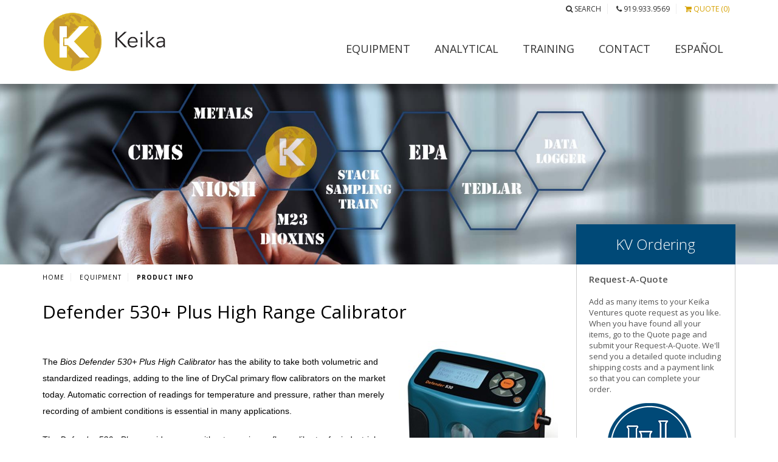

--- FILE ---
content_type: text/html; charset=UTF-8
request_url: https://keikaventures.com/productinfo.php?product_id=1190
body_size: 4757
content:
<!DOCTYPE html>
<html lang="en">
<head>
<meta charset="iso-8859-1">
<meta http-equiv="X-UA-Compatible" content="IE=edge">
<meta name="viewport" content="width=device-width, initial-scale=1">
<meta name="description" content="">
<meta name="author" content="">
<title>Product Information</title>

<!-- Smartsupp Live Chat script -->
<script type="text/javascript">
var _smartsupp = _smartsupp || {};
_smartsupp.key = '175d4c2cdc0ed52cde6fdf0fd6d7416c1da027d9';
window.smartsupp||(function(d) {
  var s,c,o=smartsupp=function(){ o._.push(arguments)};o._=[];
  s=d.getElementsByTagName('script')[0];c=d.createElement('script');
  c.type='text/javascript';c.charset='utf-8';c.async=true;
  c.src='https://www.smartsuppchat.com/loader.js?';s.parentNode.insertBefore(c,s);
})(document);
</script>
<link href="css/bootstrap.min.css" rel="stylesheet">
<link href="css/styles.css" rel="stylesheet">
<link href="css/font-awesome.min.css" rel="stylesheet">
<!-- HTML5 Shim and Respond.js IE8 support of HTML5 elements and media queries -->
<!-- WARNING: Respond.js doesn't work if you view the page via file:// -->
<!--[if lt IE 9]>
        <script src="https://oss.maxcdn.com/libs/html5shiv/3.7.0/html5shiv.js"></script>
        <script src="https://oss.maxcdn.com/libs/respond.js/1.4.2/respond.min.js"></script>
    <![endif]-->
<link href="favicon.ico" type="image/x-icon" rel="shortcut icon"/> 
<link href="favicon.ico" type="image/x-icon" rel="icon"/> 

</head>

<body id="page-top" class="index">
<script>
  (function(i,s,o,g,r,a,m){i['GoogleAnalyticsObject']=r;i[r]=i[r]||function(){
  (i[r].q=i[r].q||[]).push(arguments)},i[r].l=1*new Date();a=s.createElement(o),
  m=s.getElementsByTagName(o)[0];a.async=1;a.src=g;m.parentNode.insertBefore(a,m)
  })(window,document,'script','https://www.google-analytics.com/analytics.js','ga');

  ga('create', 'UA-905143-3', 'auto');
  ga('send', 'pageview');

</script>
<div id="top-bar" class="full-row white">
  <div class="container">
    <div class="row">
      <div class="col-md-12">
        <ul id="upper-links">
		  <li><a href="search.php"><i class="fa fa-search" aria-hidden="true"></i> Search</a></li>
          <li><a href="tel:8775040956"><i class="fa fa-phone" aria-hidden="true"></i> 919.933.9569</a></li>
          <li class="account-info"><a href="cart.php"><i class="fa fa-shopping-cart" aria-hidden="true"></i> Quote (0)</a></li>
        </ul>
      </div>
    </div>
  </div>
</div>
<div id="mobile-header" class="visible-xs visible-sm">
  <div class="full-row white">
    <div class="header-wrap">
      <div class="container">
        <div class="row">
          <div class="col-xs-9">
            <div class="site-brand">
              <h1><a href="index.php"><img src="img/keika.png" class="img-responsive" alt="Keika Ventures"/></a></h1>
            </div>
          </div>
          <a id="mobile-menu-toggle" class="hidden-md hidden-lg">
          <div> <span class="top"></span> <span class="middle"></span> <span class="bottom"></span> </div>
          </a> </div>
      </div>
    </div>
  </div>
  <div class="full-row hidden-md hidden-lg" id="mobile-nav-container">
    <ul id="menu-primary" class="menu">
      <li><a href="equipment.php">Equipment</a></li>
      <li><a href="analytical.php">Analytical</a></li>
	<li><a href="https://www.eduwhere.com">Training</a></li>
      <li><a href="contact.php">Contact</a></li>
	  <li><a href="https://blog.eduwhere.com">Blog</a></li>
      <li><a href="espanol.php">Espa&ntilde;ol</a> </li>
    </ul>
  </div>
</div>
<div id="desktop-header" class="navigation visible-md visible-lg">
  <div class="full-row white">
    <div class="header-wrap">
      <div class="container">
        <div class="row">
          <div class="col-md-3">
            <div class="site-brand">
              <h1><a href="index.php"><img src="img/keika.png" class="img-responsive" alt="Keika Ventures"/></a></h1>
            </div>
          </div>
          <div class="col-md-9">
            <nav id="site-navigation" class="site-navigation">
              <ul id="menu-primary-1" class="menu-primary">
                <li><a href="equipment.php">Equipment</a></li>
                <li><a href="analytical.php">Analytical</a></li>
				<li><a href="https://www.eduwhere.com">Training</a></li>
                <li><a href="contact.php">Contact</a></li>
                <li><a href="espanol.php">Espa&ntilde;ol</a> </li>
              </ul>
            </nav>
          </div>
        </div>
      </div>
    </div>
  </div>
</div>
<div class='header-fix'></div>
	 <div id='banner' class='full-row' style='background: url(img/banner_equipment.jpg) no-repeat center center; background-size: cover'></div>
	 <div class='full-row white'>
	   <div class='container'>
	     <div class='row'>
	       <div class='col-md-9 bottom20'>
	         <div id='breadcrumbs'>
	           <ul>
				 <li><a href='index.php'>Home</a></li>
				 <li><a href='equipment.php'>Equipment</a></li>
				 <li class='current'>Product Info</li>
	           </ul>
	         </div>
	         <h2> Defender 530+ Plus High Range Calibrator</h2>
		 	<br>
	
			<p><img src='images/products/530H.jpg' alt='Product Image of Defender 530+ Plus High Range Calibrator' align='right' class='img-responsive'>
			  <p align="left">
	<span style="color:#000000;"><span style="font-size:14px;"><span style="font-family:arial,helvetica,sans-serif;">The <em>Bios Defender 530+ Plus High Calibrator</em> has the ability to take both volumetric and standardized readings, adding to the line of DryCal primary flow calibrators on the market today.&nbsp;Automatic correction of readings for temperature and pressure, rather than merely recording of ambient conditions is essential in many applications.</span></span></span></p>
<p align="left">
	<span style="color:#000000;"><span style="font-size:14px;"><span style="font-family:arial,helvetica,sans-serif;">The <em>Defender 530+ Plus</em> provides users with a true primary flow calibrator for industrial hygiene, environmental, and laboratory applications.</span></span></span></p>
<p align="left">
	<span style="color:#000000;"><span style="font-size:14px;"><span style="font-family:arial,helvetica,sans-serif;">Defender primary flow meters are designed to provide light-weight ultra-compact size, incorporating the industry leading DryCal technology. Building on the patented DryCal near-frictionless piston technology, the Defender 500 series incorporates features to make it immune to flow source pulsation without the need for in-line dampers.</span></span></span></p>
<p align="left">
	<span style="color:#000000;"><span style="font-size:14px;"><span style="font-family:arial,helvetica,sans-serif;">The <em>Defender 530+ Plus</em> is easy to use. Turn it on. Connect it to a sampling pump. Start taking readings. It&#39;s as simple as that! Calibrations within a minute, with no messy soap bubble solutions to wait on or clean up.</span></span></span></p>
<h3 align="left">
	<span style="color:#000000;"><span style="font-size:14px;"><span style="font-family:arial,helvetica,sans-serif;"><strong>Accuracy&nbsp;</strong></span></span></span></h3>
<ul>
	<li>
		<span style="color:#000000;"><span style="font-size:14px;"><span style="font-family:arial,helvetica,sans-serif;">Proven percent of reading accuracy is supported by ISO 17025 accreditation by NVLAP of NIST</span></span></span></li>
	<li>
		<span style="color:#000000;"><span style="font-size:14px;"><span style="font-family:arial,helvetica,sans-serif;">Integrated temperature sensors and pressure transducers placed directly in the flow stream for optimum standardized results</span></span></span></li>
	<li>
		<span style="color:#000000;"><span style="font-size:14px;"><span style="font-family:arial,helvetica,sans-serif;">Defender 530 &plusmn;1% of reading volumetric, &plusmn;1.2% of reading standardized for temperature &amp; pressure</span></span></span></li>
</ul>
<h3 align="left">
	<span style="color:#000000;"><span style="font-size:14px;"><span style="font-family:arial,helvetica,sans-serif;"><strong>Convenience&nbsp;</strong></span></span></span></h3>
<ul>
	<li>
		<span style="color:#000000;"><span style="font-size:14px;"><span style="font-family:arial,helvetica,sans-serif;">&nbsp;Housed in a molded case with rubber handgrips for a better feel and a sleeker, more contemporary look</span></span></span></li>
	<li>
		<span style="color:#000000;"><span style="font-size:14px;"><span style="font-family:arial,helvetica,sans-serif;">&nbsp;Large illuminated flow cell viewing window</span></span></span></li>
	<li>
		<span style="color:#000000;"><span style="font-size:14px;"><span style="font-family:arial,helvetica,sans-serif;">&nbsp;Navigation menu and a large, illuminated graphical display with zoom feature</span></span></span></li>
	<li>
		<span style="color:#000000;"><span style="font-size:14px;"><span style="font-family:arial,helvetica,sans-serif;">&nbsp;Rated for extreme cold operation, down to -20 &ordm;C</span></span></span></li>
	<li>
		<span style="color:#000000;"><span style="font-size:14px;"><span style="font-family:arial,helvetica,sans-serif;">&nbsp;RoHS (Restriction of Hazardous Substances) compliant for Europe</span></span></span></li>
	<li>
		<span style="color:#000000;"><span style="font-size:14px;"><span style="font-family:arial,helvetica,sans-serif;">&nbsp;Automatic shutoff</span></span></span></li>
</ul>
<h3 align="left">
	<span style="color:#000000;"><span style="font-size:14px;"><span style="font-family:arial,helvetica,sans-serif;"><strong>Flexibility&nbsp;</strong></span></span></span></h3>
<ul>
	<li>
		<span style="color:#000000;"><span style="font-size:14px;"><span style="font-family:arial,helvetica,sans-serif;">&nbsp;Choose between flow units</span></span></span>
		<ul>
			<li>
				<span style="color:#000000;"><span style="font-size:14px;"><span style="font-family:arial,helvetica,sans-serif;">Volumetric: mL/min, L/min, cc/min, or cf/min</span></span></span></li>
			<li>
				<span style="color:#000000;"><span style="font-size:14px;"><span style="font-family:arial,helvetica,sans-serif;">Standardized: smL/min, L/min, cc/min, or scf/min</span></span></span></li>
		</ul>
	</li>
	<li>
		<span style="color:#000000;"><span style="font-size:14px;"><span style="font-family:arial,helvetica,sans-serif;">&nbsp;Include up to one hundred readings in a group average</span></span></span></li>
	<li>
		<span style="color:#000000;"><span style="font-size:14px;"><span style="font-family:arial,helvetica,sans-serif;">Take individual readings, continuous hands-free readings, or set to read in time intervals anywhere from one minute to sixty minutes between readings</span></span></span></li>
</ul>
<h3 align="left">
	<span style="color:#000000;"><span style="font-size:14px;"><span style="font-family:arial,helvetica,sans-serif;"><strong>Flow Range - High</strong></span></span></span></h3>
<ul>
	<li>
		<span style="color:#000000;"><span style="font-size:14px;"><span style="font-family:arial,helvetica,sans-serif;">300-30,000ccm</span></span></span></li>
</ul>
<h3 align="left">
	<span style="color:#000000;"><span style="font-size:14px;"><span style="font-family:arial,helvetica,sans-serif;"><strong>What Is Included:</strong></span></span></span></h3>
<ul>
	<li>
		<span style="color:#000000;"><span style="font-size:14px;"><span style="font-family:arial,helvetica,sans-serif;">Instrument</span></span></span></li>
	<li>
		<span style="color:#000000;"><span style="font-size:14px;"><span style="font-family:arial,helvetica,sans-serif;">Serial Cable</span></span></span></li>
	<li>
		<span style="color:#000000;"><span style="font-size:14px;"><span style="font-family:arial,helvetica,sans-serif;">100-240V AC Power Adapter/Charger with US Plug Configuration</span></span></span></li>
	<li>
		<span style="color:#000000;"><span style="font-size:14px;"><span style="font-family:arial,helvetica,sans-serif;">Plastic Leak Test Caps (2)</span></span></span></li>
	<li>
		<span style="color:#000000;"><span style="font-size:14px;"><span style="font-family:arial,helvetica,sans-serif;">NIST-Traceable Calibration Certificate</span></span></span></li>
	<li>
		<span style="color:#000000;"><span style="font-size:14px;"><span style="font-family:arial,helvetica,sans-serif;">Mini-Manual and Instructions for downloading the free DryCal Pro Software</span></span></span></li>
</ul>
</p>
			<p>
			  <strong>Defender 530+ Plus High Range Calibrator</strong> <br><font size='1'>Item # 530H&nbsp;</font>
			  <br><br>
			  <font color='#FF0000' size='4' face='Arial, Helvetica, sans-serif'><strong>Add to Quote for Pricing&nbsp;</strong></font><br><br>
			  <a href='cart.php?ordersku=1190' class='btn-short'>Add to Quote</a></p>
		 	<br><br>
			
	       </div>
	       <div class='col-md-3'>
	         <div class='row'>
	           <div class='col-md-12 bottom20'>
	             <div class='highlight-box'>
                 <div class='highlight-title'>KV Ordering</div>
                 <div class='highlight-content'>
                   <p><strong>Request-A-Quote</strong><br/>
                     <br/>
                     Add as many items to your Keika Ventures quote request as you like. When you have found all your items,
                     go to the Quote page and submit your Request-A-Quote. We'll send you a detailed quote including shipping costs 
                     and a payment link so that you can complete your order.<br>
					 <a href='cart.php?ordersku=1190'><img src='img/go_btn_lab_raq_200.png' width='200' height='200' alt='Request-A-Quote'></a>
					 <br>
                     </p>
	               </div>
	             </div>
	           </div>
		           
	         </div>
	       </div>
	     </div>
	   </div>
	 </div>
	 


<div id='testimonials' class='full-row' style='background: url(img/imgtestimonials/testimonial_amberwavesofgrain.jpg) no-repeat center center; background-size: cover;'>

  <div class="transparent"></div>
  <div class="container">
    <div class="row">
      <div class="col-md-10 col-md-offset-1 top100 bottom100">
        <div class="carousel slide" data-ride="carousel" id="quote-carousel"> 
          <!-- Carousel Slides / Quotes -->
          <div class="carousel-inner"> 



        <!-- Quote -->
        <div class='item active'>
          <div class='row'>
            <div class='col-sm-12'>
              <p>&ldquo;Two thumbs up. Way up.&rdquo;&nbsp;&nbsp;</p>
              <small>Pablo. (Sampling, Agriculture)</small> </div>
          </div>
        </div>
		
        <!-- Quote -->
        <div class='item'>
          <div class='row'>
            <div class='col-sm-12'>
              <p>&ldquo;Agradecemos mucho toda la gestión que realizaste.&rdquo;&nbsp;&nbsp;<br>
				  (We greatly appreciate all the management you did.)</p>
              <small>Danilo. Colombia (Laboratory)</small> </div>
          </div>
        </div>
		
        <!-- Quote -->
        <div class='item'>
          <div class='row'>
            <div class='col-sm-12'>
              <p>&ldquo;Se pasaron!!!!&rdquo;&nbsp;&nbsp;</p>
              <small>Client, Chile (Air Sampling)</small> </div>
          </div>
        </div>

        <!-- Quote -->
        <div class='item'>
          <div class='row'>
            <div class='col-sm-12'>
              <p>&ldquo;Another thumbs up.&rdquo;&nbsp;&nbsp;</p>
              <small>Pablo. (Sampling, Agriculture)</small> </div>
          </div>
        </div>
		
        <!-- Quote -->
        <div class='item'>
          <div class='row'>
            <div class='col-sm-12'>
              <p>&ldquo;Sos nuestra salvadora!&rdquo;&nbsp;&nbsp;</p>
              <small>Paola, Uruguay. (Air Monitoring)</small> </div>
          </div>
        </div>
		
		
		
		



          </div>
        </div>
      </div>
    </div>
  </div>
</div>
<footer>
  <div class="full-row blue">
    <div class="container">
      <div class="row top50 bottom20">
        <div class="col-md-12">
          <ul id="menu-footer" class="center visible-lg visible-md">
            <li><a href="equipment.php">Equipment</a></li>
            <li><a href="analytical.php">Analytical</a></li>
			<li><a href="https://www.eduwhere.com">Training</a></li>
            <li><a href="aboutus.php">About</a></li>
            <li><a href="contact.php">Contact</a></li>
			<li><a href="https://blog.eduwhere.com">Blog</a></li>
            <li><a href="espanol.php">Espa&ntilde;ol</a> </li>
          </ul>
          <ul id="social-footer" class="center">
            <li><a href="https://www.facebook.com/EduwhereTraining" target="_blank"><i class="fa fa-facebook" aria-hidden="true"></i></a></li>
            <li><a href="https://twitter.com/eduwhere" target="_blank"><i class="fa fa-twitter" aria-hidden="true"></i></a></li>
            <li><a href="https://www.linkedin.com/company/512828" target="_blank"><i class="fa fa-linkedin" aria-hidden="true"></i></a></li>
          </ul>
          <ul id="menu-legal" class="center">
            <li><a href="privacy.php">Privacy Statement</a></li>
          </ul>
          <div class="copyright">Copyright &copy; 2026 Keika Ventures, LLC. All rights reserved.<br><br>
			  919.933.9569 (Voice) &middot; 919.928.5173 (Fax)<br>
		  </div>
        </div>
      </div>
    </div>
  </div>
</footer>

<script src="https://code.jquery.com/jquery-2.1.4.min.js"></script> 
<script src="js/bootstrap.min.js"></script> 
<script src="js/cbpAnimatedHeader.js"></script> 
<script src="js/classie.js"></script> 
<script src="js/scripts.js"></script>

<script src="js/pagescroll.js"></script> 
<script>
		(function($){
			$(window).on("load",function(){
				
				/* Page Scroll to id fn call */
				$("#course-menu a,a[href='#top'],a[rel='m_PageScroll2id']").mPageScroll2id({
					layout:"auto",
					offset:160,
					highlightSelector:"#course-menu a"
				});
				
				/* demo functions */
				$("a[rel='next']").click(function(e){
					e.preventDefault();
					var to=$(this).parent().parent("section").next().attr("id");
					$.mPageScroll2id("scrollTo",to);
				});
				
			});
		})(jQuery);
</script>
</body>
</html>



--- FILE ---
content_type: text/css
request_url: https://keikaventures.com/css/styles.css
body_size: 6170
content:
@import url(https://fonts.googleapis.com/css?family=Open+Sans);
@font-face {
	font-family: "DIN";
	src: url("../fonts/DIN/DINNextLTW04-Regular.eot");
	src: url("../fonts/DIN/DINNextLTW04-Regular.eot#iefix") format("embedded-opentype"), url("../fonts/DIN/DINNextLTW04-Regular.woff") format("woff"), url("../fonts/DIN/DINNextLTW04-Regular.ttf") format("truetype");
	font-weight: 400;
	font-style: normal
}
@font-face {
	font-family: "DIN";
	src: url("../fonts/DIN/DINNextLTW04-Italic.eot");
	src: url("../fonts/DIN/DINNextLTW04-Italic.eot#iefix") format("embedded-opentype"), url("../fonts/DIN/DINNextLTW04-Italic.woff") format("woff"), url("../fonts/DIN/DINNextLTW04-Italic.ttf") format("truetype");
	font-weight: 400;
	font-style: italic
}
@font-face {
	font-family: "DIN";
	src: url("../fonts/DIN/DINNextLTW04-Medium.eot");
	src: url("../fonts/DIN/DINNextLTW04-Medium.eot#iefix") format("embedded-opentype"), url("../fonts/DIN/DINNextLTW04-Medium.woff") format("woff"), url("../fonts/DIN/DINNextLTW04-Medium.ttf") format("truetype");
	font-weight: 500;
	font-style: normal
}
@font-face {
	font-family: "DIN";
	src: url("../fonts/DIN/DINNextLTW04-Bold.eot");
	src: url("../fonts/DIN/DINNextLTW04-Bold.eot#iefix") format("embedded-opentype"), url("../fonts/DIN/DINNextLTW04-Bold.woff") format("woff"), url("../fonts/DIN/DINNextLTW04-Bold.ttf") format("truetype");
	font-weight: 700;
	font-style: normal
}
@font-face {
	font-family: "DIN";
	src: url("../fonts/DIN/DINNextLTW04-Light.eot");
	src: url("../fonts/DIN/DINNextLTW04-Light.eot#iefix") format("embedded-opentype"), url("../fonts/DIN/DINNextLTW04-Light.woff") format("woff"), url("../fonts/DIN/DINNextLTW04-Light.ttf") format("truetype");
	font-weight: 300;
	font-style: normal
}
body {
	overflow-x: hidden;
	font-family: 'Open Sans', sans-serif;
	font-style: normal;
	font-weight: 400;
	background-color: #ffffff;
}
p {
	font-size: 16px;
	line-height: 26px;
	font-family: 'Open Sans', sans-serif;
	font-style: normal;
	font-weight: 400;
	color: #555555;
	padding: 0px 0px;
	margin-bottom: 20px;
}
p strong {
	font-weight: 600;
	color: #555555;
}
ul {
	margin-bottom: 30px;
}
li {
	font-size: 16px;
    line-height: 26px;
    font-family: 'Open Sans', sans-serif;
    font-style: normal;
    font-weight: 400;
    color: #555555;
    padding: 0px 0px;
}
a, a:hover, a:focus, a:active, a.active {
	outline: 0;
	text-decoration: none;
}
a {
	color: #d6a100;
	-webkit-transition: color 200ms linear;
	-moz-transition: color 200ms linear;
	-o-transition: color 200ms linear;
	-ms-transition: color 200ms linear;
}
a:hover, a:focus, a:active, a.active {
	color: #999999;
}
a:hover {
	color: #999999;
	text-decoration: none;
}
h1 {
	margin: 0px;
	padding: 0px;
	font-family: "DIN", "Helvetica Neue", Helvetica, Arial, sans-serif;
	-webkit-font-smoothing: antialiased;
	font-weight: 400;
}
h2 {
	color: #000000;
	font-family: 'Open Sans', sans-serif;
	font-style: normal;
	font-size: 30px;
	line-height: 36px;
	margin: 0 0 10px 0;
	padding: 0px;
}
h3 {
	font-family: "DIN", "Helvetica Neue", Helvetica, Arial, sans-serif;
	-webkit-font-smoothing: antialiased;
	font-weight: 400;
	margin: 20px 0px 0px 0px;
	padding: 0px;
	color: #000000;
	display: block;
	text-transform: uppercase;
}
h4 {
	font-size: 22px;
	line-height: 26px;
}
h5 {
	font-size: 18px;
	line-height: 22px;
}
h6 {
	color: #000000;
	font-family: 'Open Sans', sans-serif;
	font-style: normal;
	letter-spacing: 2px;
	text-transform: uppercase;
	font-weight: 700;
	font-size: 13px;
	margin: 0px 0px 10px 0px;
	padding: 0px;
}
.blue-text {
	color: #004977;
	font-size: 14px;
}
.center {
	text-align: center;
}
.right {
	text-align: right;
}
.left {
	text-align: left;
}
.clear {
	clear: both;
}
.border-right {
	border-right: none;
}
/* Padding and Margins */
.top10 {
	padding-top: 10px;
}
.top20 {
	padding-top: 20px;
}
.top30 {
	padding-top: 30px;
}
.top40 {
	padding-top: 40px;
}
.top50 {
	padding-top: 50px;
}
.top60 {
	padding-top: 60px;
}
.top70 {
	padding-top: 70px;
}
.top80 {
	padding-top: 80px;
}
.top90 {
	padding-top: 90px;
}
.top100 {
	padding-top: 100px;
}
.top150 {
	padding-top: 150px;
}
.top200 {
	padding-top: 200px;
}
.bottom10 {
	padding-bottom: 10px;
}
.bottom20 {
	padding-bottom: 20px;
}
.bottom30 {
	padding-bottom: 30px;
}
.bottom40 {
	padding-bottom: 40px;
}
.bottom50 {
	padding-bottom: 50px;
}
.bottom60 {
	padding-bottom: 60px;
}
.bottom70 {
	padding-bottom: 70px;
}
.bottom80 {
	padding-bottom: 80px;
}
.bottom90 {
	padding-bottom: 90px;
}
.bottom100 {
	padding-bottom: 100px;
}
.bottom150 {
	padding-bottom: 150px;
}
.bottom200 {
	padding-bottom: 200px;
}
.pad10 {
	padding: 10px;
}
.pad20 {
	padding: 20px;
}
.pad30 {
	padding: 30px;
}
.pad40 {
	padding: 40px;
}
.pad50 {
	padding: 50px;
}
/* Custom Columns */
.col-xs-15, .col-sm-15, .col-md-15, .col-lg-15 {
	position: relative;
	min-height: 1px;
	padding-right: 10px;
	padding-left: 10px;
}
.col-xs-15 {
	width: 20%;
	float: left;
}

@media (min-width: 320px) {
.col-sm-15 {
	width: 20%;
	float: left;
}
.header-fix {
	height: 100px;
	width: 100%;
	margin: 0;
	padding: 0;
	display: block;
}
}

@media (min-width: 768px) {
.col-sm-15 {
	width: 20%;
	float: left;
}
.header-fix {
	height: 100px;
	width: 100%;
	margin: 0;
	padding: 0;
	display: block;
}
}

@media (min-width: 992px) {
.col-md-15 {
	width: 20%;
	float: left;
}
.header-fix {
	height: 135px;
	width: 100%;
	margin: 0;
	padding: 0;
	display: block;
}
}

@media (min-width: 1200px) {
.col-lg-15 {
	width: 20%;
	float: left;
}
.header-fix {
	height: 135px;
	width: 100%;
	margin: 0;
	padding: 0;
	display: block;
}
}
/* Header Section */
.site-brand {
	padding: 0px 0px 10px 0px;
	-webkit-transition: all .3s;
	-moz-transition: all .3s;
	transition: all .3s;
	margin: -10px 0 0 0;
}
.site-brand img {
	width: 165px;
	height: auto;
}

/* Mobile Navigation */
#mobile-header {
	width: 100%;
	display: block;
	position: fixed;
	z-index: 999;
	-webkit-box-shadow: 0px 10px 10px 0px rgba(0,0,0,0.25);
	-moz-box-shadow: 0px 10px 10px 0px rgba(0,0,0,0.25);
	box-shadow: 0px 10px 10px 0px rgba(0,0,0,0.25);
	margin-top: 30px;
}
#mobile-menu-toggle {
	display: block;
	position: absolute;
	top: 0px;
	right: 15px;
	cursor: pointer;
	width: 50px;
	height: 45px;
	padding: 12px 10px;
}
#mobile-menu-toggle div {
	width: 45px;
	height: 45px;
	position: relative;
}
#mobile-menu-toggle span {
	display: block;
	width: 30px;
	height: 4px;
	border-radius: 5px;
	background: #333333;
	position: absolute;
	-webkit-transition: -webkit-transform 0.5s ease-in-out, top 0.25s ease-in-out 0.5s, opacity 0.25s ease-in-out 0.5s;
	-moz-transition: -moz-transform 0.5s ease-in-out, top 0.25s ease-in-out 0.5s, opacity 0.25s ease-in-out 0.5s;
	transition: transform 0.5s ease-in-out, top 0.25s ease-in-out 0.5s, opacity 0.25s ease-in-out 0.5s;
	-webkit-transform-origin: center;
	-moz-transform-origin: center;
	transform-origin: center;
}
#mobile-menu-toggle span.top {
	top: 0px;
}
#mobile-menu-toggle span.middle {
	top: 10px;
}
#mobile-menu-toggle span.bottom {
	top: 20px;
}
#mobile-menu-toggle.menu-is-active span {
	-webkit-transition: -webkit-transform 0.5s ease-in-out 0.3s, top 0.25s ease-in-out, opacity 0.25s ease-in-out;
	-moz-transition: -moz-transform 0.5s ease-in-out 0.3s, top 0.25s ease-in-out, opacity 0.25s ease-in-out;
	transition: transform 0.5s ease-in-out 0.3s, top 0.25s ease-in-out, opacity 0.25s ease-in-out;
	color: #333333;
}
#mobile-menu-toggle.menu-is-active {
	-webkit-transition: -webkit-transform 0.5s ease-in-out 0.3s, top 0.25s ease-in-out, opacity 0.25s ease-in-out;
	-moz-transition: -moz-transform 0.5s ease-in-out 0.3s, top 0.25s ease-in-out, opacity 0.25s ease-in-out;
	transition: transform 0.5s ease-in-out 0.3s, top 0.25s ease-in-out, opacity 0.25s ease-in-out;
	color: #333333;
}
#mobile-menu-toggle.menu-is-active span.top, #toggle-menu.menu-is-active span.middle {
	top: 6px;
	-webkit-transform: rotate(135deg);
	-moz-transform: rotate(135deg);
	transform: rotate(135deg);
}
#mobile-menu-toggle.menu-is-active span.middle {
	opacity: 0;
}
#mobile-menu-toggle.menu-is-active span.bottom {
	top: 6px;
	-webkit-transform: rotate(225deg);
	-moz-transform: rotate(225deg);
	transform: rotate(225deg);
}
#mobile-nav-container {
	background: #5c5b5b;
	z-index: 99999;
	overflow: auto;
	padding: 15px;
	font-family: 'Open Sans', sans-serif;
	font-style: normal;
	font-weight: 400;
	display: none;
	position: fixed;
	top: 100px;
	bottom: 0;
}
#mobile-nav-container ul.menu {
	list-style: none;
	margin: 0;
	padding: 0;
}
#mobile-nav-container ul.menu > li {
	display: block;
	font-size: 16px;
	margin-bottom: 20px;
	text-transform: uppercase;
}
#mobile-nav-container ul.menu > li a {
	color: white;
}
#mobile-nav-container ul.menu > li a:hover {
	color: #d6a100;
}
body.noscroll {
	overflow: hidden
}
/* Desktop Navigation */
#top-bar {
	width: 100%;
	display: block;
	position: fixed;
	z-index: 999;
	height: 30px;
}
#desktop-header {
	width: 100%;
	display: block;
	position: fixed;
	z-index: 999;
	-webkit-box-shadow: 0px 10px 10px 0px rgba(0,0,0,0.25);
	-moz-box-shadow: 0px 10px 10px 0px rgba(0,0,0,0.25);
	box-shadow: 0px 10px 10px 0px rgba(0,0,0,0.25);
	margin-top: 30px;
}
ul.menu-primary {
	list-style: none;
	font-family: 'Open Sans', sans-serif;
	font-style: normal;
	font-weight: 400;
	padding: 0;
	margin: 0;
}
ul.menu-primary > li {
	float: left;
	height: 40px;
	position: relative;
}
ul.menu-primary > li > a {
	color: #333333;
	font-size: 18px;
	height: 40px;
	display: block;
	line-height: 40px;
	margin: 0 20px;
	-webkit-transition: all .3s;
	-moz-transition: all .3s;
	transition: all .3s;
	text-transform: uppercase;
}
.navigation-shrink ul.menu-primary > li > a {
	line-height: 40px;
	height: 40px;
}
ul.menu-primary > li > a:hover {
	text-decoration: none;
}
ul.menu-primary > li:hover {
	background: none;
}
ul.menu-primary > li:hover a {
	color: #999999;
}
.sign-in > a {
	background-image: none !important;
	background-color: #51bb7b !important;
	color: white !important;
	text-align: center;
	word-wrap: none !important;
	padding: 0px 15px;
	height: 40px !important;
	line-height: 40px !important;
	border-radius: 2px;
}
.sign-in > a:hover {
	background-image: none !important;
	background-color: #999999 !important;
	color: white !important;
}
.sign-out > a {
	border-radius: 2px;
	background-color: #e81849 !important;
}
.sign-out > a:hover {
	background-color: #cd0635 !important;
}
/* Upper Links */
ul#upper-links {
	font-family: 'Open Sans', sans-serif;
	font-style: normal;
	font-weight: 400;
	margin: 0px;
	padding: 0px;
	text-align: right;
	text-transform: uppercase;
}
ul#upper-links li {
	display: inline;
	font-size: 12px;
	line-height: 30px;
	list-style-type: none;
	border-right: 1px solid #efefef;
	padding: 0 10px;
}
ul#upper-links li:last-child {
	border-right: none;
}
ul#upper-links li a {
	color: #333333;
}
ul#upper-links li:last-child a {
	color: #d6a100;
}
ul#upper-links li a:hover {
	color: #999999;
}
li.account-info {
	display: none!important;
}
/* Custom Rows */
.full-row {
	width: 100%;
	margin: 0;
	padding: 0;
}
.full-row.white {
	background-color: #ffffff;
}
.full-row.blue {
	background-color: #004977;
}
.full-row.blue-tabs {
	background-color: transparent;
}
.full-row.gray {
	background-color: #ededed;
}
.full-row.dark-gray {
	background-color: #5c5b5b;
}
.full-row.med-gray {
	background-color: #cfcfcf;
}
.full-row.gold {
	background-color: #ddb600;
}
.full-row.slider {
	padding-top: 85px;
}
#transportation,
#safety,
#mining,
#hazardous,
#environmental,
#laboratory,
#healthcare,
#foreign {
	display: block;
	float: left;
}
ul.menu-coordinator {
	list-style: none;
	font-family: 'Open Sans', sans-serif;
	font-style: normal;
	font-weight: 400;
	padding: 0;
	margin: 0;
}
ul.menu-coordinator > li {
	float: left;
	height: 40px;
	position: relative;
}
ul.menu-coordinator > li > a {
	color: #333333;
	font-size: 14px;
	height: 40px;
	display: block;
	line-height: 40px;
	margin: 0 10px;
	-webkit-transition: all .3s;
	-moz-transition: all .3s;
	transition: all .3s;
	text-transform: uppercase;
}
.navigation-shrink ul.menu-coordinator > li > a {
	line-height: 40px;
	height: 40px;
}
ul.menu-coordinator > li > a:hover {
	text-decoration: none;
}
ul.menu-coordinator > li:hover {
	background: none;
}
ul.menu-coordinator > li:hover a {
	color: #999999;
}


/* Home Page Slider */
.slide-background {
	height: 400px;
}
.slide-content {
	z-index: 999;
	position: absolute;
	top: 50%;
	transform: translateY(-50%);
	width: 100%;
}
.slide-content h1 {
	font-size: 36px;
	line-height: 42px;
	font-weight: 400;
	color: #ffffff;
	padding: 0;
	margin: 0;
	text-transform: uppercase;
}
.slide-content h2 {
	line-height: 30px;
	font-weight: 300;
	font-size: 22px;
	line-height: 28px;
	color: #ffffff;
	text-transform: none!important;
	margin-bottom: 30px;
}
.overlay {
	width: 100%;
	height: 100%;
	opacity: 0.7;
	background: rgba(0,0,0,0.50);
	z-index: 900;
	position: absolute;
	top: 0;
}
.slide-content a.button-default {
	font-family: 'Open Sans', sans-serif;
	font-style: normal;
	font-weight: 600!important;
	letter-spacing: 2px;
	font-size: 13px!important;
	text-transform: uppercase;
	border-radius: 2px;
	padding: 10px 40px;
	display: inline-block;
	background: #51bb7b;
	color: #ffffff!important;
	-webkit-transition: background 500ms ease;
	transition: background 500ms ease;
}
/* Home Page Section Styles */
/* Info Section - KVE Addition */
#info-section h1, #info-section h2, #info-section h3, #info-section h4, #info-section h5, #info-section h6, #info-section p {
	color: #ffffff !important;
}
#info-section p {
	font-size: 26px;
	line-height: 36px;
	margin-bottom: 40px;
}

/* Overview Section */
#overview-section h2, #overview-section p {
	color: #ffffff !important;
}
#overview-section p {
	font-size: 26px;
	line-height: 36px;
	margin-bottom: 40px;
}
/* Course Section */
#course-section p {
	font-size: 26px;
	line-height: 36px;
	margin-bottom: 40px;
}
#course-section .feature-course a h3 {
	color: #d6a100;
	font-size: 18px;
}
#course-section .feature-course a:hover h3 {
	color: #999999;
}
#course-section .feature-course .img-circle {
	border-radius: 50%;
	padding: 10px;
}
.desaturate {
	filter: grayscale(0%);
	filter: none;
	-webkit-filter: grayscale(0); /* Old WebKit */
	opacity: 1;
	cursor: pointer!important;
	-webkit-transition: all .3s;
	-moz-transition: all .3s;
	transition: all .3s;
}
.desaturate:hover {
	filter: grayscale(100%); /* Standard CSS */
	-webkit-filter: grayscale(100%); /* CSS for Webkit Browsers */
	filter: url(/elements/grayscale.svg#desaturate); /* Firefox 4-34 */
	filter: gray;  /* Internet Explorer IE6-9 */
	-webkit-filter: grayscale(1); /* Old WebKit Browsers */
	opacity: 0.5;
}
/* Map Section */
#map-section h6, #map-section p {
	color: #ffffff !important;
}
#map-section p {
	font-size: 26px;
	line-height: 36px;
	margin-bottom: 40px;
}
/* Blog Section */
.post-wrapper {
	padding: 25px;
	text-align: center;
}
.post-wrapper img {
	max-width: 100%;
	height: auto;
}
.post-wrapper p {
	font-family: 'Open Sans', sans-serif;
	font-style: normal;
	font-weight: 600!important;
	letter-spacing: 2px;
	font-size: 13px!important;
	line-height: 16px;
	text-transform: uppercase;
}
.slick-slide {
	filter: grayscale(100%); /* Standard CSS */
	-webkit-filter: grayscale(100%); /* CSS for Webkit Browsers */
	filter: url(/elements/grayscale.svg#desaturate); /* Firefox 4-34 */
	filter: gray;  /* Internet Explorer IE6-9 */
	-webkit-filter: grayscale(1); /* Old WebKit Browsers */
	opacity: 0.5;
	-webkit-transition: all .3s;
	-moz-transition: all .3s;
	transition: all .3s;
	margin-top: 0;
}
.slick-slide p {
	opacity: 0;
	-webkit-transition: all .3s;
	-moz-transition: all .3s;
	transition: all .3s;
	margin-top: 20px;
}
.slick-center {
	filter: grayscale(0%);
	filter: none;
	-webkit-filter: grayscale(0); /* Old WebKit */
	opacity: 1;
}
.slick-center p {
	opacity: 1;
}
i.fa.fa-chevron-left.slick-arrow, i.fa.fa-chevron-right.slick-arrow {
	position: absolute;
	top: 40%;
	font-size: 24px;
	display: block;
	padding: 0;
	-webkit-transform: translate(0, -40%);
	-ms-transform: translate(0, -450%);
	transform: translate(0, -40%);
	cursor: pointer;
	color: #777777;
	z-index: 999;
}
i.fa.fa-chevron-left.slick-arrow {
	left: -50px;
}
i.fa.fa-chevron-right.slick-arrow {
	right: -50px;
}
/* Icon Section */
#icon-section {
	margin-top: -42px;
	z-index: 999;
}
/* Client Logos Section */
#client-section img {
	max-width: 100%;
	height: center;
	text-align: center;
}
.bw {
	filter: grayscale(100%); /* Standard CSS */
	-webkit-filter: grayscale(100%); /* CSS for Webkit Browsers */
	filter: url(/elements/grayscale.svg#desaturate); /* Firefox 4-34 */
	filter: gray;  /* Internet Explorer IE6-9 */
	-webkit-filter: grayscale(1); /* Old WebKit Browsers */
	opacity: 0.5;
	cursor: pointer!important;
	-webkit-transition: all .3s;
	-moz-transition: all .3s;
	transition: all .3s;
}
.bw:hover {
	filter: grayscale(0%);
	filter: none;
	-webkit-filter: grayscale(0); /* Old WebKit */
	opacity: 1;
}
	/* Client Logo WT Section */
#client-section-white h6, #client-section-white p {
	color: #ffffff !important;
}

#client-header h6, #client-header h2, #client-header p {
	color: #000000 !important;
}
#client-header p {
	font-size: 26px;
	line-height: 36px;
	margin-bottom: 40px;
}

/* Common Interior Page Styles */
/* Testimonials */
#testimonials {
	height: 500px;
	position: relative;
}
.transparent {
	width: 100%;
	height: 100%;
	opacity: 0.4;
	background: rgba(0,0,0,1);
	z-index: 900;
	position: absolute;
	top: 0;
}
.carousel {
	z-index: 900;
	position: absolute;
	padding: 0 20px 0 0;
}
#testimonials p {
	color: #ffffff;
	font-size: 22px;
	line-height: 32px;
	font-style: italic;
	text-align: center;
}
#testimonials small {
	color: #ffffff;
	font-family: 'Open Sans', sans-serif;
	font-style: normal;
	letter-spacing: 2px;
	font-size: 13px!important;
	font-weight: 700;
	text-align: right!important;
	text-transform: uppercase;
	display: block;
	width: 100%;
}

/* Tabs */
ul.tabs {
	margin: 0;
	padding: 0;
	float: left;
	list-style: none;
	height: 70px;
	width: 100%;
}
ul.tabs li {
	float: left;
	margin: 0;
	cursor: pointer;
	padding: 0px 20px;
	height: 70px;
	line-height: 70px;
	background-color: #004977;
	font-family: Helvetica, Arial, "sans-serif";
	text-transform: uppercase;
	font-size: 18px;
	color: #ffffff;
	overflow: hidden;
	position: relative;
	-webkit-transition: all .3s;
	-moz-transition: all .3s;
	transition: all .3s;
}
.tab_last {
	border: none;
}
ul.tabs li:hover {
	background-color: #00385c;
	color: #ffffff;
}
ul.tabs li.active {
	background-color: #00baff;
	color: #ffffff;
	display: block;
}
.tab_container {
	border: none;
	border-top: none;
	clear: both;
	float: left;
	width: 100%;
	background: #fff;
}
.tab_content {
	padding: 30px 0 0 0;
	display: none;
}
.tab_container h3 {
	font-family: Helvetica, Arial, "sans-serif";
	font-size: 18px;
	color: #333;
	font-weight: normal;
}
.tab_drawer_heading {
	display: none;
}

@media screen and (max-width: 768px) {
.tabs {
	display: none;
}
.tab_drawer_heading {
	background-color: #004977;
	color: #ffffff!important;
	border-top: 1px solid #ffffff;
	margin: 0;
	padding: 15px 20px;
	display: block;
	cursor: pointer;
	-webkit-touch-callout: none;
	-webkit-user-select: none;
	-khtml-user-select: none;
	-moz-user-select: none;
	-ms-user-select: none;
	user-select: none;
}
.d_active {
	background-color: #00baff;
	color: #fff!important;
}
}
/* Breadcrumbs */
#breadcrumbs ul {
	display: block;
	width: 100%;
	padding: 0;
	margin: 10px 0 30px 0;
}
#breadcrumbs ul li {
	display: inline;
	margin: 0;
	font-family: 'Open Sans', sans-serif;
	font-style: normal;
	letter-spacing: 1px;
	font-size: 10px!important;
	line-height: 16px;
	text-transform: uppercase;
	color: #000000;
	padding: 0 10px;
	border-right: 1px solid #efefef;
	font-weight: 700;
}
#breadcrumbs ul li:first-child {
	padding: 0 10px 0 0;
	border-right: 1px solid #efefef;
}
#breadcrumbs ul li:last-child {
	padding: 0 0 0 10px;
	border-right: none;
}
#breadcrumbs ul li a {
	font-weight: 400!important;
	color: #000000;
}
#breadcrumbs ul li a:hover {
	color: #d6a100;
}
/* Banner */
#banner {
	height: 300px;
	position: relative;
}
/* Course List */
ul.course-list {
	display: block;
	margin: 0;
	padding: 0;
	width: 100%;
	list-style: none;
	font-size: 14px;
	font-family: 'Open Sans', sans-serif;
	font-style: normal;
	font-weight: 400;
	color: #555555;
}
ul.course-list li {
	display: block;
	margin: 0 0 15px 0;
	padding: 0;
	width: 100%;
	list-style: none;
	float: left;
	background-color: #ffffff;
	border-left: 8px solid #c59f06;
	-webkit-transition: all .3s;
	-moz-transition: all .3s;
	transition: all .3s;
}
ul.course-list li:hover {
	-webkit-box-shadow: 0px 0px 10px 0px rgba(0,0,0,0.25);
	-moz-box-shadow: 0px 0px 10px 0px rgba(0,0,0,0.25);
	box-shadow: 0px 0px 10px 0px rgba(0,0,0,0.25);
}
.course-title {
	display: block;
	float: left;
	padding: 10px;
	width: 100%;
}
.course-length {
	display: inline-block;
	float: left;
	padding: 10px;
	width: 30%;
}
.course-cost {
	display: inline-block;
	float: left;
	padding: 10px;
	width: 30%;
}
.course-button {
	display: inline-block;
	float: right;
}
.course-button a {
	background-color: #51bb7b;
	color: #ffffff;
	margin: 0;
	width: 30%;
	line-height: 46px;
	padding: 14px;
	font-family: 'Open Sans', sans-serif;
	font-style: normal;
	font-weight: 600!important;
	letter-spacing: 2px;
	font-size: 13px!important;
	text-transform: uppercase;
	-webkit-transition: all .3s;
	-moz-transition: all .3s;
	transition: all .3s;
}
.course-button a:hover {
	background-color: #999999;
	color: #ffffff;
}
.panel-heading {
    padding: 20px;
    border-radius: 0px;
	background-color: #fafafa;
	border: 1px solid #efefef!important;
}
.panel-heading.active {
    color: #333;
    background-color: #eff8fe;
    border-color: #ddd;
}
.panel-title {
    margin-top: 0;
    margin-bottom: 0;
    font-size: 16px;
    color: #004977!important;
	text-transform: uppercase!important;
}
.panel-group .panel {
    margin-bottom: 0;
    border-radius: 0px;
	border: none;
}
.panel-default>.panel-heading+.panel-collapse>.panel-body {
    border-top: none;
	padding: 30px 15px !important;
}
.panel {
    border-radius: 0px;
    -webkit-box-shadow: 0 0px 0px rgba(0,0,0,.0);
    box-shadow: 0 0px 0px rgba(0,0,0,.0);
}
.panel-group .panel-heading+.panel-collapse>.list-group, .panel-group .panel-heading+.panel-collapse>.panel-body {
    border-top-color: none;
}
/* Course Details */
ul.includes {
	list-style: none;
	margin: 0;
	padding: 0;
	width: 100%;
	display: block;
}
ul.includes li {
	list-style: none;
	margin: 0;
	padding: 0 0 10px 30px;
	width: 100%;
	display: block;
	font-size: 13px;
	line-height: 22px;
}
ul.includes li.access {
	background: url(../img/icon-access.png) no-repeat top left
}
ul.includes li.certificate {
	background: url(../img/icon-certificate.png) no-repeat top left
}
ul.includes li.accepted {
	background: url(../img/icon-accepted.png) no-repeat top left
}
/* Highlight Box */
.highlight-box {
	display: block;
	width: 100%;
	margin: 0;
	padding: 0 0 20px 0;
	z-index: 999;
	background-color: #ffffff;
}
.highlight-title {
	display: block;
	width: 100%;
	margin: 0;
	padding: 20px;
	color: #ffffff;
	background-color: #004977;
	text-align: center;
	font-size: 24px;
	line-height: 26px;
	font-family: 'Open Sans', sans-serif;
	font-style: normal;
	font-weight: 300;
}
.highlight-content {
	display: block;
	width: 100%;
	margin: 0;
	padding: 15px 20px 0 20px;
	border-right: 1px solid #ccc;
	border-left: 1px solid #ccc;
	border-bottom: 1px solid #ccc;
}
.highlight-content p {
	font-size: 13px;
	line-height: 18px;
}
.highlight-content p strong {
	font-size: 15px;
	line-height: 18px;
	font-weight: 600;
}
/* Custom Tables */
.edu-table-header {
	background-color: #004977;
}
.edu-table-header th {
	color: #ffffff;
}
/* Enroll Box */
.enroll-box {
	display: block;
	width: 100%;
	margin: 0;
	padding: 0 0 20px 0;
	z-index: 999;
	background-color: #ffffff;
}
.enroll-title {
	display: block;
	width: 100%;
	margin: 0;
	padding: 20px;
	color: #ffffff;
	background-color: #004977;
	text-align: center;
	font-size: 24px;
	line-height: 26px;
	font-family: 'Open Sans', sans-serif;
	font-style: normal;
	font-weight: 300;
}
.enroll-title a {
	color: #ffffff!important;
}
.enroll-title a:hover {
	color: #30afff!important;
}
.enroll-content {
	display: block;
	width: 100%;
	margin: 0;
	padding: 15px 20px 0 20px;
	border-right: 1px solid #ccc;
	border-left: 1px solid #ccc;
	border-bottom: 1px solid #ccc;
}
.enroll-price-title {
	display: block;
	width: 100%;
	text-align: center;
	color: #999999;
	font-size: 18px;
	text-transform: uppercase;
}
.enroll-price-amount {
	display: block;
	width: 100%;
	text-align: center;
	color: #000000;
	font-size: 60px;
	font-weight: bold;
}
.enroll-price-amount sup {
    font-size: 60%;
}
.enroll-price-amount span {
	color: #999999;
	font-size: 18px;
	text-transform: uppercase;
	font-weight: normal!important;
}
.enroll-price-button {
	display: block;
	width: 100%;
	text-align: center;
}
.enroll-price-button a {
	display: block;
	width: 100%;
	text-align: center;
	color: #ffffff;
	background-color: #51bb7b;
	padding: 15px;
	text-transform: uppercase;
	font-size: 22px;
		-webkit-transition: all .3s;
	-moz-transition: all .3s;
	transition: all .3s;
}
.enroll-price-button a:hover {
	background-color: #999999;
	color: #ffffff;
	text-decoration: none !important;
}
/* Need More Box */
.need-more-box {
	display: block;
	width: 100%;
	margin: 0;
	padding: 0 0 20px 0;
	z-index: 999;
	background-color: #ffffff;
}
.need-more-title {
	display: block;
	width: 100%;
	margin: 20px 0 0 0;
	padding: 20px;
	color: #ffffff;
	background-color: #5c5b5b;
	text-align: center;
	font-size: 20px;
	line-height: 26px;
	font-family: 'Open Sans', sans-serif;
	font-style: normal;
	font-weight: 300;
	text-transform: uppercase;
}
.need-more-content {
	display: block;
	width: 100%;
	margin: 0;
	padding: 15px 20px 0 20px;
	border-right: 1px solid #ccc;
	border-left: 1px solid #ccc;
	border-bottom: 1px solid #ccc;
	background-color: #f8f8f8;
}
.need-more-content p {
	font-size: 14px;
	line-height: 20px;
}

/* Indented Text Box (Replacement for <blockquote>)*/

.itb-callout {
    padding: 0px;
    margin: 20px 60px;
    border: 0px;    
}

/* Callout Box */
.bs-callout {
    padding: 20px;
    margin: 20px 0;
    border: 1px solid #eee;
    border-left-width: 10px;
    border-radius: 3px;
}
.bs-callout h4 {
    margin-top: 0;
    margin-bottom: 5px;
}
.bs-callout p:last-child {
    margin-bottom: 0;
}
.bs-callout code {
    border-radius: 3px;
}
.bs-callout+.bs-callout {
    margin-top: -5px;
}
.bs-callout-default {
    border-left-color: #777;
}
.bs-callout-default h4 {
    color: #777;
}
.bs-callout-primary {
    border-left-color: #004977;
}
.bs-callout-primary h4 {
    color: #004977;
}
.bs-callout-success {
    border-left-color: #51bb7b;
}
.bs-callout-success h4 {
    color: #51bb7b;
}
.bs-callout-danger {
    border-left-color: #d9534f;
}
.bs-callout-danger h4, .bs-callout-danger p, .bs-callout-danger li {
    color: #d9534f;
}
.bs-callout-summary {
    border-left-color: #d6a100;
}
.bs-callout-summary h4, .bs-callout-summary p {
    color: #d6a100;
}
.bs-callout-info {
    border-left-color: #5bc0de;
}
.bs-callout-info h4 {
    color: #5bc0de;
}
.bs-callout-course {
	background-color: #F1F1F1;
}
.bs-callout-changes {
    border-left-color: #004977;
}
.bs-callout-changes h4, .bs-callout-changes p, .bs-callout-changes li {
    color: #004977;
}

/* Exam Formatting */
}
.exam-correct {
    color: #004977;
}

/* Sign In Box */
.sign-in-box {
	display: block;
	width: 100%;
	padding: 20px;
	margin-top: 30px;
	background: #f8f7f7;
}
/* Secondary Menu */
#secondary-nav.affix {
	height: 60px;
	display: table;
}
#course-menu, ul#course-menu {
	margin: 0 0 0 0;
	padding: 0 0 12px 0;
	width: 100%;
	display: block;
	list-style: none;
}
#course-menu li {
	display: block;
	border-right: none;
	padding: 15px 0;
	margin: 0;
	font-size: 13px;
	line-height: 16px;
	border-bottom: 1px solid #777777;
}
#course-menu li:last-child {
	display: block;
	border-right: none;
	padding: 15px 0;
	margin: 0;
	line-height: 16px;
	border-bottom: none;
}
#course-menu li a {
	color: #ffffff;
	font-family: 'Open Sans', sans-serif;
	font-style: normal;
	font-weight: 500;
	font-size: 13px;
}
#course-menu li a:hover {
	color: #999999;
	text-decoration: none;
}
#course-menu .mPS2id-clicked {
	color: #d6a100;
}
/* Footer Menu */
ul#menu-footer {
	font-family: 'Open Sans', sans-serif;
	font-style: normal;
	font-weight: 400;
	margin: 0 0 30px 0;
	padding: 0px;
	text-transform: uppercase;
}
#menu-footer li {
	display: inline;
	list-style-type: none;
}
#menu-footer a {
	margin: 0 20px;
	font-weight: 400;
	font-size: 16px;
	line-height: 18px;
	color: #ffffff;
	text-decoration: none;
}
#menu-footer a:hover {
	color: #d6a100;
	text-decoration: none;
}
/* Social Icons */
ul#social-footer {
	margin: 0 0 30px 0;
	padding: 0;
}
#social-footer li {
	display: inline;
	list-style-type: none;
	margin: 0 10px;
}
#social-footer li a {
	border-radius: 50px;
	width: 40px;
	height: 40px;
	line-height: 40px;
	font-size: 20px;
	text-align: center;
	display: inline-block;
	background-color: #00baff;
	color: #004977;
	-webkit-transition: all .3s;
	-moz-transition: all .3s;
	transition: all .3s;
}
#social-footer li a:hover {
	background-color: #ffffff;
	color: #004977;
}
/* Legal Menu */
ul#menu-legal {
	font-family: 'Open Sans', sans-serif;
	font-style: normal;
	font-weight: 600;
	margin: 0 0 30px 0;
	padding: 0px;
	text-transform: uppercase;
}
#menu-legal li {
	display: block;
	list-style-type: none;
}
#menu-legal a {
	margin: 0 20px;
	font-weight: 400;
	font-size: 12px;
	line-height: 14px;
	letter-spacing: 2px;
	color: #ffffff;
	text-decoration: none;
}
#menu-legal a:hover {
	color: #d6a100;
	text-decoration: none;
}
.copyright {
	font-family: 'Open Sans', sans-serif;
	font-style: normal;
	font-weight: 400;
	font-size: 11px;
	margin: 0 0 30px 0;
	padding: 0px;
	display: block;
	width: 100%;
	text-align: center;
	color: #ffffff;
}
/* Form */
input, textarea 	 {
	padding: 15px;
	border: 1px solid #cccccc;
	outline: 0px none;
	resize: none;
	font-size: 14px !important;
	line-height: 18px !important;
	background-color: #FFF;
	color: #000000;
	border-radius: 0px;
}
.form-control {
    display: block;
    width: 100%;
    height: 50px;
    padding: 6px 12px;
    font-size: 14px;
    line-height: 18px;
    color: #555;
    background-color: #fff;
    background-image: none;
    border: 1px solid #ccc;
    border-radius: 0px;
    -webkit-box-shadow: inset 0 1px 1px rgba(0,0,0,.075);
    box-shadow: inset 0 1px 1px rgba(0,0,0,.075);
    -webkit-transition: border-color ease-in-out .15s,-webkit-box-shadow ease-in-out .15s;
    -o-transition: border-color ease-in-out .15s,box-shadow ease-in-out .15s;
    transition: border-color ease-in-out .15s,box-shadow ease-in-out .15s;
}
.form-field {
	width: 100%;
}
dl {
    margin: 0;
}
 
dl dt {
    color:#333333;
    float:left; 
    font-weight:bold; 
    margin-right:10px; 
    padding:5px;  
    width:150px; 
}
 
dl dd {
    margin:2px 0; 
    padding:5px 0;
}
/* Buttons */
.btn {
    display: inline-block;
    margin-bottom: 0;
    line-height: 1.42857143;
    text-align: center;
    white-space: nowrap;
    vertical-align: middle;
    -ms-touch-action: manipulation;
    touch-action: manipulation;
    cursor: pointer;
    -webkit-user-select: none;
    -moz-user-select: none;
    -ms-user-select: none;
    user-select: none;
    background-image: none;
    border: 1px solid transparent;
	font-family: 'Open Sans', sans-serif;
	font-style: normal;
	font-weight: 600!important;
	letter-spacing: 2px;
	font-size: 13px!important;
	text-transform: uppercase;
	border-radius: 2px;
	padding: 10px 100px;
	background: #51bb7b;
	color: #ffffff!important;
}
.btn:hover {
	background-color: #999999;
	color: #ffffff;
	text-decoration: none !important;
}
.button-default {
	font-family: 'Open Sans', sans-serif;
	font-style: normal;
	font-weight: 600!important;
	letter-spacing: 2px;
	font-size: 13px!important;
	text-transform: uppercase;
	border-radius: 2px;
	padding: 10px 40px;
	display: inline-block;
	background: #00baff;
	color: #ffffff!important;
	-webkit-transition: background 500ms ease;
	transition: background 500ms ease;
}
.button-default:hover {
	background-color: #999999;
	color: #ffffff;
	text-decoration: none !important;
}
.btn-red {
    display: inline-block;
    margin-bottom: 0;
    line-height: 1.42857143;
    text-align: center;
    white-space: nowrap;
    vertical-align: middle;
    -ms-touch-action: manipulation;
    touch-action: manipulation;
    cursor: pointer;
    -webkit-user-select: none;
    -moz-user-select: none;
    -ms-user-select: none;
    user-select: none;
    background-image: none;
    border: 1px solid transparent;
	font-family: 'Open Sans', sans-serif;
	font-style: normal;
	font-weight: 600!important;
	letter-spacing: 2px;
	font-size: 13px!important;
	text-transform: uppercase;
	border-radius: 2px;
	padding: 10px 100px;
	background: #e81849;
	color: #ffffff!important;
}
.btn-red:hover {
	background-color: #999999;
	color: #ffffff;
	text-decoration: none !important;
}
.btn-short {
    display: inline-block;
    margin-bottom: 0;
    line-height: 1.42857143;
    text-align: center;
    white-space: nowrap;
    vertical-align: middle;
    -ms-touch-action: manipulation;
    touch-action: manipulation;
    cursor: pointer;
    -webkit-user-select: none;
    -moz-user-select: none;
    -ms-user-select: none;
    user-select: none;
    background-image: none;
    border: 1px solid transparent;
	font-family: 'Open Sans', sans-serif;
	font-style: normal;
	font-weight: 600!important;
	letter-spacing: 2px;
	font-size: 13px!important;
	text-transform: uppercase;
	border-radius: 2px;
	padding: 10px 40px;
	background: #51bb7b;
	color: #ffffff!important;
}
.btn-short:hover {
	background-color: #999999;
	color: #ffffff;
	text-decoration: none !important;
}

mark {
	background-color: #ddb600;
}

/* Media Queries */
@media (min-width: 544px) {
}

@media(min-width:768px) {
#course-section .feature-course a h3 {
	font-size: 26px;
}
/* Slider */
.slide-background {
	height: 500px;
}
.slide-content {
	z-index: 999;
	position: absolute;
	top: 50%;
	transform: translateY(-50%);
	width: 100%;
}
.slide-content h1 {
	font-size: 36px;
	line-height: 42px;
	font-weight: 400;
	color: #ffffff;
	padding: 0;
	margin: 0;
	text-transform: uppercase;
}
.slide-content h2 {
	font-size: 22px;
	line-height: 28px;
	color: #ffffff;
	text-transform: none!important;
	margin-bottom: 30px;
}
}

@media(min-width:992px) {
	.full-row.blue-tabs {
	background-color: #004977;
}
#course-section .feature-course a h3 {
	font-size: 22px;
}
/* Slider */
.full-row.slider {
	padding-top: 70px;
}
.slide-background {
	height: 600px;
}
.slide-content {
	z-index: 999;
	position: absolute;
	top: 50%;
	transform: translateY(-50%);
	width: 100%;
}
.slide-content h1 {
	font-size: 50px;
	line-height: 52px;
	font-weight: 400;
	color: #ffffff;
	padding: 0;
	margin: 0;
	text-transform: uppercase;
}
.slide-content h2 {
	font-size: 26px;
	line-height: 30px;
	color: #ffffff;
	text-transform: none!important;
	margin-bottom: 30px;
}
/* Header Section */
.site-brand {
	padding: 0px 0px 20px 0px;
	-webkit-transition: all .3s;
	-moz-transition: all .3s;
	transition: all .3s;
}
.navigation-shrink .site-brand {
	padding: 0px 0px 10px 0px;
}
.site-brand img {
	width: 205px;
	height: auto;
	-webkit-transition: all .3s;
	-moz-transition: all .3s;
	transition: all .3s;
}
.navigation-shrink .site-brand img {
	width: 165px;
	height: auto;
}
/* Main Menu */	
li.account-info {
	display: inline!important;
}
nav#site-navigation {
	float: right;
	margin: 30px 0 0 0;
	-webkit-transition: all .3s;
	-moz-transition: all .3s;
	transition: all .3s;
}
.navigation-shrink nav#site-navigation {
	float: right;
	margin: 10px 0;
}
ul.menu-primary > li > a {
	margin: 0 10px;
}
ul.menu-coordinator > li > a {
	margin: 0 10px;
}

/* Footer Section */	
#menu-footer a {
	margin: 0 10px;
}
.highlight-box, .enroll-box {
	margin: -66px 0 0 0;
	padding: 0;
}
#testimonials {
	height: 350px;
}
.border-right {
	border-right: 1px solid #efefef;
}
#course-menu li {
	display: inline;
	border-right: 1px solid #777777;
	border-bottom: none !important;
	padding: 0 10px;
	line-height: 15px;
}
#course-menu li:last-child {
	display: inline;
	border-right: none !important;
	border-bottom: none !important;
	padding: 0 10px;
	font-size: 12px;
	line-height: 15px;
}
#course-menu li a:hover {
	color: #999999;
	text-decoration: none;
}
#course-menu, ul#course-menu {
	padding: 0;
}
.nav-wrapper { 
   min-height: 60px; 
}
#secondary-nav.affix {
	position: fixed;
	top: 90px;
	width: 100%;
	z-index: 200;
}
}

@media(min-width:1200px) {
	.full-row.blue-tabs {
	background-color: #004977;
}
#course-section .feature-course a h3 {
	font-size: 26px;
}
/* Slider */
.full-row.slider {
	padding-top: 125px;
}
.slide-background {
	height: 600px;
}
.slide-content {
	z-index: 999;
	position: absolute;
	top: 75%;
	transform: translateY(-75%);
	width: 100%;
}
.slide-content h1 {
	font-size: 50px;
	line-height: 52px;
	font-weight: 400;
	color: #ffffff;
	padding: 0;
	margin: 0;
	text-transform: uppercase;
}
.slide-content h2 {
	font-size: 26px;
	line-height: 30px;
	color: #ffffff;
	text-transform: none!important;
	margin-bottom: 30px;
}
.overlay {
	width: 100%;
	height: 100%;
	opacity: 0.7;
	background: rgba(0,0,0,0.08);
	background: -moz-linear-gradient(top, rgba(0,0,0,0.08) 0%, rgba(0,0,0,0.08) 20%, rgba(0,0,0,0.9) 100%);
	background: -webkit-gradient(left top, left bottom, color-stop(0%, rgba(0,0,0,0.08)), color-stop(20%, rgba(0,0,0,0.08)), color-stop(100%, rgba(0,0,0,0.9)));
	background: -webkit-linear-gradient(top, rgba(0,0,0,0.08) 0%, rgba(0,0,0,0.08) 20%, rgba(0,0,0,0.9) 100%);
	background: -o-linear-gradient(top, rgba(0,0,0,0.08) 0%, rgba(0,0,0,0.08) 20%, rgba(0,0,0,0.9) 100%);
	background: -ms-linear-gradient(top, rgba(0,0,0,0.08) 0%, rgba(0,0,0,0.08) 20%, rgba(0,0,0,0.9) 100%);
	background: linear-gradient(to bottom, rgba(0,0,0,0.08) 0%, rgba(0,0,0,0.08) 20%, rgba(0,0,0,0.9) 100%);
filter: progid:DXImageTransform.Microsoft.gradient( startColorstr='#000000', endColorstr='#000000', GradientType=0 );
	z-index: 900;
	position: absolute;
	top: 0;
}
/* Header Section */
.site-brand {
	padding: 0px 0px 20px 0px;
	-webkit-transition: all .3s;
	-moz-transition: all .3s;
	transition: all .3s;
	margin: -10px 0 0 0;
}
.navigation-shrink .site-brand {
	padding: 0px 0px 10px 0px;
	margin: -20px 0 0 0;
}
.site-brand img {
	width: 205px;
	height: auto;
	-webkit-transition: all .3s;
	-moz-transition: all .3s;
	transition: all .3s;
}
.navigation-shrink .site-brand img {
	width: 165px;
	height: auto;
}
/* Main Menu */	
li.account-info {
	display: inline!important;
}
nav#site-navigation {
	float: right;
	margin: 30px 0 0 0;
	-webkit-transition: all .3s;
	-moz-transition: all .3s;
	transition: all .3s;
}
.navigation-shrink nav#site-navigation {
	float: right;
	margin: 10px 0;
}
ul.menu-primary > li > a {
	margin: 0 20px;
}
ul.menu-coordinator > li > a {
	margin: 0 10px;
}

/* Footer Section */
ul#menu-legal {
	margin: 0 0 10px 0;
}
#menu-legal li {
	display: inline;
}
.copyright {
	font-size: 13px;
}
#course-menu li {
	display: inline;
	border-right: 1px solid #777777;
	border-bottom: none !important;
	padding: 0 20px;
	line-height: 15px;
}
#course-menu li:last-child {
	display: inline;
	border-right: none !important;
	border-bottom: none !important;
	padding: 0 20px;
	font-size: 13px;
	line-height: 15px;
}
#course-menu li a:hover {
	color: #999999;
	text-decoration: none;
}
#course-menu, ul#course-menu {
	padding: 0;
}
.nav-wrapper { 
   min-height: 60px; 
}
#secondary-nav.affix {
	position: fixed;
	top: 90px;
	width: 100%;
	z-index: 200;
}
.highlight-box, .enroll-box {
	margin: -66px 0 0 0;
	padding: 0;
}
.course-title {
	display: inline-block;
	width: 60%;
}
.course-length {
	display: inline-block;
	width: 13%;
}
.course-cost {
	display: inline-block;
	width: 13%;
}
.course-button {
	display: inline-block;
	float: right;
}
.course-button a {
	width: 14%;
}
#testimonials {
	height: 350px;
}
	.border-right {
	border-right: 1px solid #efefef;
}
}


--- FILE ---
content_type: application/javascript
request_url: https://keikaventures.com/js/scripts.js
body_size: 1582
content:
/* Fonts */
  WebFontConfig = {
    google: { families: [ 'Open+Sans:300,400,600,700:latin' ] }
  };
  (function() {
    var wf = document.createElement('script');
    wf.src = ('https:' == document.location.protocol ? 'https' : 'http') +
      '://ajax.googleapis.com/ajax/libs/webfont/1/webfont.js';
    wf.type = 'text/javascript';
    wf.async = 'true';
    var s = document.getElementsByTagName('script')[0];
    s.parentNode.insertBefore(wf, s);
  })();
/* Toggles */
$(document).ready(function(){
	$("#search-toggle").click(function(){
		$("#search-bar").fadeToggle("fast");
	});
});  

/* Menu*/
$('#mobile-menu-toggle').click(function(){
        $(this).toggleClass('menu-is-active')
        $('body').toggleClass('noscroll');
    });		
$(function() {
	$('#mobile-menu-toggle').click(function() { 
	$('#mobile-nav-container').slideToggle() });
});

/* To Top*/
jQuery(document).ready(function($){
	// browser window scroll (in pixels) after which the "back to top" link is shown
	var offset = 300,
		//browser window scroll (in pixels) after which the "back to top" link opacity is reduced
		offset_opacity = 1200,
		//duration of the top scrolling animation (in ms)
		scroll_top_duration = 700,
		//grab the "back to top" link
		$back_to_top = $('.cd-top');

	//hide or show the "back to top" link
	$(window).scroll(function(){
		( $(this).scrollTop() > offset ) ? $back_to_top.addClass('cd-is-visible') : $back_to_top.removeClass('cd-is-visible cd-fade-out');
		if( $(this).scrollTop() > offset_opacity ) { 
			$back_to_top.addClass('cd-fade-out');
		}
	});

	//smooth scroll to top
	$back_to_top.on('click', function(event){
		event.preventDefault();
		$('body,html').animate({
			scrollTop: 0 ,
		 	}, scroll_top_duration
		);
	});

});
/* Affix */
$('#secondary-nav').affix({
      offset: {
        top: 580
      }
});	

/* Testimonial Carousel */
$(document).ready(function() {
  $('#quote-carousel').carousel({
    pause: true, interval: 10000,
  });
});
/* Tabs */
 // tabbed content
    $(".tab_content").hide();
    $(".tab_content:first").show();

  /* if in tab mode */
    $("ul.tabs li").click(function() {
		
      $(".tab_content").hide();
      var activeTab = $(this).attr("rel"); 
      $("#"+activeTab).fadeIn();		
		
      $("ul.tabs li").removeClass("active");
      $(this).addClass("active");

	  $(".tab_drawer_heading").removeClass("d_active");
	  $(".tab_drawer_heading[rel^='"+activeTab+"']").addClass("d_active");
	  
    });
	/* if in drawer mode */
	$(".tab_drawer_heading").click(function() {
      
      $(".tab_content").hide();
      var d_activeTab = $(this).attr("rel"); 
      $("#"+d_activeTab).fadeIn();
	  
	  $(".tab_drawer_heading").removeClass("d_active");
      $(this).addClass("d_active");
	  
	  $("ul.tabs li").removeClass("active");
	  $("ul.tabs li[rel^='"+d_activeTab+"']").addClass("active");
    });
	
	$('ul.tabs li').last().addClass("tab_last");


function toggleChevron(e) {
    $(e.target)
        .prev('.panel-heading')
        .find("i.indicator")
        .toggleClass('glyphicon-chevron-down glyphicon-chevron-up');
}
$('#accordion').on('hidden.bs.collapse', toggleChevron);
$('#accordion').on('shown.bs.collapse', toggleChevron);

/* Active Panel */
$(document).ready(function() {
  $('.panel-collapse').on('show.bs.collapse', function () {
    $(this).siblings('.panel-heading').addClass('active');
  });

  $('.panel-collapse').on('hide.bs.collapse', function () {
    $(this).siblings('.panel-heading').removeClass('active');
  });
});

/* Equal Columns */
;( function( $, window, document, undefined )
{
    'use strict';
 
    var $list       = $( '.equal-container' ),
        $items      = $list.find( '.equal-item' ),
        setHeights  = function()
        {
            $items.css( 'height', 'auto' );
 
            var perRow = Math.floor( $list.width() / $items.width() );
            if( perRow == null || perRow < 2 ) return true;
 
            for( var i = 0, j = $items.length; i < j; i += perRow )
            {
                var maxHeight   = 0,
                    $row        = $items.slice( i, i + perRow );
 
                $row.each( function()
                {
                    var itemHeight = parseInt( $( this ).outerHeight() );
                    if ( itemHeight > maxHeight ) maxHeight = itemHeight;
                });
                $row.css( 'height', maxHeight );
            }
        };
 
    setHeights();
    $( window ).on( 'resize', setHeights );
 
})( jQuery, window, document );

--- FILE ---
content_type: text/plain
request_url: https://www.google-analytics.com/j/collect?v=1&_v=j102&a=536785912&t=pageview&_s=1&dl=https%3A%2F%2Fkeikaventures.com%2Fproductinfo.php%3Fproduct_id%3D1190&ul=en-us%40posix&dt=Product%20Information&sr=1280x720&vp=1280x720&_u=IEBAAEABAAAAACAAI~&jid=1989273551&gjid=1323153487&cid=1701498652.1769806031&tid=UA-905143-3&_gid=112868654.1769806031&_r=1&_slc=1&z=802273048
body_size: -437
content:
2,cG-BXGEK2R94H,cG-FQHGNDWGVW